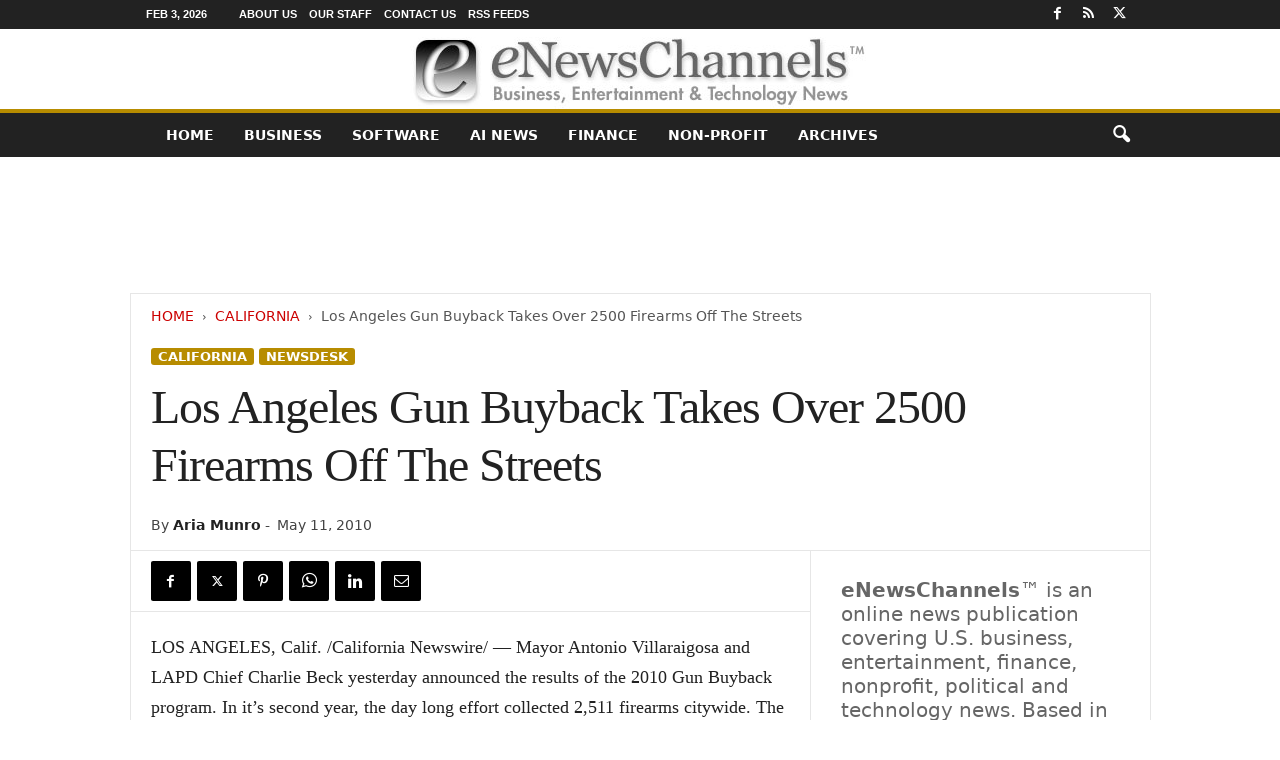

--- FILE ---
content_type: text/html; charset=UTF-8
request_url: https://enewschannels.com/los-angeles-gun-buyback-takes-over-2500-firearms-off-the-streets/
body_size: 22646
content:
<!doctype html > <!--[if IE 8]><html class="ie8" lang="en-US"> <![endif]--> <!--[if IE 9]><html class="ie9" lang="en-US"> <![endif]--> <!--[if gt IE 8]><!--><html lang="en-US"> <!--<![endif]--><head><title>Los Angeles Gun Buyback Takes Over 2500 Firearms Off The Streets | eNewsChannels News</title><meta charset="UTF-8"/><meta name="viewport" content="width=device-width, initial-scale=1.0"><link rel="pingback" href=""/><meta name='robots' content='index, follow, max-image-preview:large, max-snippet:-1, max-video-preview:-1'/><meta name="description" content="LOS ANGELES, Calif. /California Newswire/ &#8212; Mayor Antonio Villaraigosa and LAPD Chief Charlie Beck yesterday announced the results of the 2010 Gun Buyback program. In it&#8217;s second year, the day long effort collected 2,511 firearms ... :: News from eNewsChannels"/><link rel="canonical" href="https://enewschannels.com/los-angeles-gun-buyback-takes-over-2500-firearms-off-the-streets/"/><meta property="og:locale" content="en_US"/><meta property="og:type" content="article"/><meta property="og:title" content="Los Angeles Gun Buyback Takes Over 2500 Firearms Off The Streets"/><meta property="og:description" content="LOS ANGELES, Calif. /California Newswire/ &#8212; Mayor Antonio Villaraigosa and LAPD Chief Charlie Beck yesterday announced the results of the 2010 Gun Buyback program. In it&#8217;s second year, the day long effort collected 2,511 firearms ... :: News from eNewsChannels"/><meta property="og:url" content="https://enewschannels.com/los-angeles-gun-buyback-takes-over-2500-firearms-off-the-streets/"/><meta property="og:site_name" content="eNewsChannels"/><meta property="article:publisher" content="https://www.facebook.com/NeotropeNewsNetwork/"/><meta property="article:published_time" content="2010-05-11T17:49:51+00:00"/><meta property="og:image" content="http://californianewswire.com/?ak_action=api_record_view&id=7360&type=feed"/><meta name="author" content="Aria Munro"/><meta name="twitter:card" content="summary_large_image"/><meta name="twitter:creator" content="@eNewsChannels"/><meta name="twitter:site" content="@eNewsChannels"/> <script type="application/ld+json" class="yoast-schema-graph">{"@context":"https://schema.org","@graph":[{"@type":"Article","@id":"https://enewschannels.com/los-angeles-gun-buyback-takes-over-2500-firearms-off-the-streets/#article","isPartOf":{"@id":"https://enewschannels.com/los-angeles-gun-buyback-takes-over-2500-firearms-off-the-streets/"},"author":{"name":"Aria Munro","@id":"https://enewschannels.com/#/schema/person/328e7e60d9ce8274933145204a072fd2"},"headline":"Los Angeles Gun Buyback Takes Over 2500 Firearms Off The Streets","datePublished":"2010-05-11T17:49:51+00:00","mainEntityOfPage":{"@id":"https://enewschannels.com/los-angeles-gun-buyback-takes-over-2500-firearms-off-the-streets/"},"wordCount":537,"image":{"@id":"https://enewschannels.com/los-angeles-gun-buyback-takes-over-2500-firearms-off-the-streets/#primaryimage"},"thumbnailUrl":"http://californianewswire.com/?ak_action=api_record_view&id=7360&type=feed","keywords":["CA Legal and Law","California Government","California NEWS INDEX","City: Los Angeles","LAPD Chief Charlie Beck","LAPD gun buyback","Mayor Antonio Villaraigosa"],"articleSection":["California","Newsdesk"],"inLanguage":"en-US"},{"@type":"WebPage","@id":"https://enewschannels.com/los-angeles-gun-buyback-takes-over-2500-firearms-off-the-streets/","url":"https://enewschannels.com/los-angeles-gun-buyback-takes-over-2500-firearms-off-the-streets/","name":"Los Angeles Gun Buyback Takes Over 2500 Firearms Off The Streets | eNewsChannels News","isPartOf":{"@id":"https://enewschannels.com/#website"},"primaryImageOfPage":{"@id":"https://enewschannels.com/los-angeles-gun-buyback-takes-over-2500-firearms-off-the-streets/#primaryimage"},"image":{"@id":"https://enewschannels.com/los-angeles-gun-buyback-takes-over-2500-firearms-off-the-streets/#primaryimage"},"thumbnailUrl":"http://californianewswire.com/?ak_action=api_record_view&id=7360&type=feed","datePublished":"2010-05-11T17:49:51+00:00","author":{"@id":"https://enewschannels.com/#/schema/person/328e7e60d9ce8274933145204a072fd2"},"description":"LOS ANGELES, Calif. /California Newswire/ &#8212; Mayor Antonio Villaraigosa and LAPD Chief Charlie Beck yesterday announced the results of the 2010 Gun Buyback program. In it&#8217;s second year, the day long effort collected 2,511 firearms ... :: News from eNewsChannels","breadcrumb":{"@id":"https://enewschannels.com/los-angeles-gun-buyback-takes-over-2500-firearms-off-the-streets/#breadcrumb"},"inLanguage":"en-US","potentialAction":[{"@type":"ReadAction","target":["https://enewschannels.com/los-angeles-gun-buyback-takes-over-2500-firearms-off-the-streets/"]}]},{"@type":"ImageObject","inLanguage":"en-US","@id":"https://enewschannels.com/los-angeles-gun-buyback-takes-over-2500-firearms-off-the-streets/#primaryimage","url":"http://californianewswire.com/?ak_action=api_record_view&id=7360&type=feed","contentUrl":"http://californianewswire.com/?ak_action=api_record_view&id=7360&type=feed"},{"@type":"BreadcrumbList","@id":"https://enewschannels.com/los-angeles-gun-buyback-takes-over-2500-firearms-off-the-streets/#breadcrumb","itemListElement":[{"@type":"ListItem","position":1,"name":"Home","item":"https://enewschannels.com/"},{"@type":"ListItem","position":2,"name":"Los Angeles Gun Buyback Takes Over 2500 Firearms Off The Streets"}]},{"@type":"WebSite","@id":"https://enewschannels.com/#website","url":"https://enewschannels.com/","name":"eNewsChannels","description":"entertainment, tech and finance news","potentialAction":[{"@type":"SearchAction","target":{"@type":"EntryPoint","urlTemplate":"https://enewschannels.com/?s={search_term_string}"},"query-input":{"@type":"PropertyValueSpecification","valueRequired":true,"valueName":"search_term_string"}}],"inLanguage":"en-US"},{"@type":"Person","@id":"https://enewschannels.com/#/schema/person/328e7e60d9ce8274933145204a072fd2","name":"Aria Munro","image":{"@type":"ImageObject","inLanguage":"en-US","@id":"https://enewschannels.com/#/schema/person/image/","url":"https://secure.gravatar.com/avatar/ad516503a11cd5ca435acc9bb6523536?s=96","contentUrl":"https://secure.gravatar.com/avatar/ad516503a11cd5ca435acc9bb6523536?s=96","caption":"Aria Munro"},"url":"https://enewschannels.com/author/ariam/"}]}</script> <style id='wp-img-auto-sizes-contain-inline-css' type='text/css'>img:is([sizes=auto i],[sizes^="auto," i]){contain-intrinsic-size:3000px 1500px}</style><style id='classic-theme-styles-inline-css' type='text/css'>.wp-block-button__link{color:#fff;background-color:#32373c;border-radius:9999px;box-shadow:none;text-decoration:none;padding:calc(.667em + 2px) calc(1.333em + 2px);font-size:1.125em}.wp-block-file__button{background:#32373c;color:#fff;text-decoration:none}</style><link rel='stylesheet' id='td-theme-css' href='https://enewschannels.com/wp-content/cache/autoptimize/css/autoptimize_single_4f1764f117d7ea32a3a06114fbc72370.css' type='text/css' media='all'/><style id='td-theme-inline-css' type='text/css'>@media (max-width:767px){.td-header-desktop-wrap{display:none}}@media (min-width:767px){.td-header-mobile-wrap{display:none}}</style><link rel='stylesheet' id='td-legacy-framework-front-style-css' href='https://enewschannels.com/wp-content/cache/autoptimize/css/autoptimize_single_30823dc00d19970ff4cfa85051b3ec0f.css' type='text/css' media='all'/> <script defer type="text/javascript" src="https://enewschannels.com/wp-includes/js/jquery/jquery.min.js" id="jquery-core-js"></script> <script defer type="text/javascript" src="https://enewschannels.com/wp-includes/js/jquery/jquery-migrate.min.js" id="jquery-migrate-js"></script> <link rel="https://api.w.org/" href="https://enewschannels.com/wp-json/"/><link rel="alternate" title="JSON" type="application/json" href="https://enewschannels.com/wp-json/wp/v2/posts/11676"/><link rel='shortlink' href='https://enewschannels.com/?p=11676'/>  <script defer id="td-generated-header-js" src="[data-uri]"></script> <style>.td-header-border:before,.td-trending-now-title,.td_block_mega_menu .td_mega_menu_sub_cats .cur-sub-cat,.td-post-category:hover,.td-header-style-2 .td-header-sp-logo,.td-next-prev-wrap a:hover i,.page-nav .current,.widget_calendar tfoot a:hover,.td-footer-container .widget_search .wpb_button:hover,.td-scroll-up-visible,.dropcap,.td-category a,input[type=submit]:hover,.td-post-small-box a:hover,.td-404-sub-sub-title a:hover,.td-rating-bar-wrap div,.td_top_authors .td-active .td-author-post-count,.td_top_authors .td-active .td-author-comments-count,.td_smart_list_3 .td-sml3-top-controls i:hover,.td_smart_list_3 .td-sml3-bottom-controls i:hover,.td_wrapper_video_playlist .td_video_controls_playlist_wrapper,.td-read-more a:hover,.td-login-wrap .btn,.td_display_err,.td-header-style-6 .td-top-menu-full,#bbpress-forums button:hover,#bbpress-forums .bbp-pagination .current,.bbp_widget_login .button:hover,.header-search-wrap .td-drop-down-search .btn:hover,.td-post-text-content .more-link-wrap:hover a,#buddypress div.item-list-tabs ul li>a span,#buddypress div.item-list-tabs ul li>a:hover span,#buddypress input[type=submit]:hover,#buddypress a.button:hover span,#buddypress div.item-list-tabs ul li.selected a span,#buddypress div.item-list-tabs ul li.current a span,#buddypress input[type=submit]:focus,.td-grid-style-3 .td-big-grid-post .td-module-thumb a:last-child:before,.td-grid-style-4 .td-big-grid-post .td-module-thumb a:last-child:before,.td-grid-style-5 .td-big-grid-post .td-module-thumb:after,.td_category_template_2 .td-category-siblings .td-category a:hover,.td-weather-week:before,.td-weather-information:before,.td_3D_btn,.td_shadow_btn,.td_default_btn,.td_square_btn,.td_outlined_btn:hover{background-color:#b78c00}@media (max-width:767px){.td-category a.td-current-sub-category{background-color:#b78c00}}.woocommerce .onsale,.woocommerce .woocommerce a.button:hover,.woocommerce-page .woocommerce .button:hover,.single-product .product .summary .cart .button:hover,.woocommerce .woocommerce .product a.button:hover,.woocommerce .product a.button:hover,.woocommerce .product #respond input#submit:hover,.woocommerce .checkout input#place_order:hover,.woocommerce .woocommerce.widget .button:hover,.woocommerce .woocommerce-message .button:hover,.woocommerce .woocommerce-error .button:hover,.woocommerce .woocommerce-info .button:hover,.woocommerce.widget .ui-slider .ui-slider-handle,.vc_btn-black:hover,.wpb_btn-black:hover,.item-list-tabs .feed:hover a,.td-smart-list-button:hover{background-color:#b78c00}.td-header-sp-top-menu .top-header-menu>.current-menu-item>a,.td-header-sp-top-menu .top-header-menu>.current-menu-ancestor>a,.td-header-sp-top-menu .top-header-menu>.current-category-ancestor>a,.td-header-sp-top-menu .top-header-menu>li>a:hover,.td-header-sp-top-menu .top-header-menu>.sfHover>a,.top-header-menu ul .current-menu-item>a,.top-header-menu ul .current-menu-ancestor>a,.top-header-menu ul .current-category-ancestor>a,.top-header-menu ul li>a:hover,.top-header-menu ul .sfHover>a,.sf-menu ul .td-menu-item>a:hover,.sf-menu ul .sfHover>a,.sf-menu ul .current-menu-ancestor>a,.sf-menu ul .current-category-ancestor>a,.sf-menu ul .current-menu-item>a,.td_module_wrap:hover .entry-title a,.td_mod_mega_menu:hover .entry-title a,.footer-email-wrap a,.widget a:hover,.td-footer-container .widget_calendar #today,.td-category-pulldown-filter a.td-pulldown-category-filter-link:hover,.td-load-more-wrap a:hover,.td-post-next-prev-content a:hover,.td-author-name a:hover,.td-author-url a:hover,.td_mod_related_posts:hover .entry-title a,.td-search-query,.header-search-wrap .td-drop-down-search .result-msg a:hover,.td_top_authors .td-active .td-authors-name a,.post blockquote p,.td-post-content blockquote p,.page blockquote p,.comment-list cite a:hover,.comment-list cite:hover,.comment-list .comment-reply-link:hover,a,.white-menu #td-header-menu .sf-menu>li>a:hover,.white-menu #td-header-menu .sf-menu>.current-menu-ancestor>a,.white-menu #td-header-menu .sf-menu>.current-menu-item>a,.td_quote_on_blocks,#bbpress-forums .bbp-forum-freshness a:hover,#bbpress-forums .bbp-topic-freshness a:hover,#bbpress-forums .bbp-forums-list li a:hover,#bbpress-forums .bbp-forum-title:hover,#bbpress-forums .bbp-topic-permalink:hover,#bbpress-forums .bbp-topic-started-by a:hover,#bbpress-forums .bbp-topic-started-in a:hover,#bbpress-forums .bbp-body .super-sticky li.bbp-topic-title .bbp-topic-permalink,#bbpress-forums .bbp-body .sticky li.bbp-topic-title .bbp-topic-permalink,#bbpress-forums #subscription-toggle a:hover,#bbpress-forums #favorite-toggle a:hover,.woocommerce-account .woocommerce-MyAccount-navigation a:hover,.widget_display_replies .bbp-author-name,.widget_display_topics .bbp-author-name,.archive .widget_archive .current,.archive .widget_archive .current a,.td-subcategory-header .td-category-siblings .td-subcat-dropdown a.td-current-sub-category,.td-subcategory-header .td-category-siblings .td-subcat-dropdown a:hover,.td-pulldown-filter-display-option:hover,.td-pulldown-filter-display-option .td-pulldown-filter-link:hover,.td_normal_slide .td-wrapper-pulldown-filter .td-pulldown-filter-list a:hover,#buddypress ul.item-list li div.item-title a:hover,.td_block_13 .td-pulldown-filter-list a:hover,.td_smart_list_8 .td-smart-list-dropdown-wrap .td-smart-list-button:hover,.td_smart_list_8 .td-smart-list-dropdown-wrap .td-smart-list-button:hover i,.td-sub-footer-container a:hover,.td-instagram-user a,.td_outlined_btn,body .td_block_list_menu li.current-menu-item>a,body .td_block_list_menu li.current-menu-ancestor>a,body .td_block_list_menu li.current-category-ancestor>a{color:#b78c00}.td-mega-menu .wpb_content_element li a:hover,.td_login_tab_focus{color:#b78c00 !important}.td-next-prev-wrap a:hover i,.page-nav .current,.widget_tag_cloud a:hover,.post .td_quote_box,.page .td_quote_box,.td-login-panel-title,#bbpress-forums .bbp-pagination .current,.td_category_template_2 .td-category-siblings .td-category a:hover,.page-template-page-pagebuilder-latest .td-instagram-user,.td_outlined_btn{border-color:#b78c00}.td_wrapper_video_playlist .td_video_currently_playing:after,.item-list-tabs .feed:hover{border-color:#b78c00 !important}.post header .entry-title{font-family:Georgia,Times,"Times New Roman",serif}.td-post-template-default header .entry-title{font-family:Georgia,Times,"Times New Roman",serif;font-size:42px;font-weight:600}.td-post-content p,.td-post-content{font-family:Georgia,Times,"Times New Roman",serif;font-size:18px}</style> <script type="application/ld+json">{"@context":"https://schema.org","@type":"BreadcrumbList","itemListElement":[{"@type":"ListItem","position":1,"item":{"@type":"WebSite","@id":"https://enewschannels.com/","name":"Home"}},{"@type":"ListItem","position":2,"item":{"@type":"WebPage","@id":"https://enewschannels.com/california/","name":"California"}},{"@type":"ListItem","position":3,"item":{"@type":"WebPage","@id":"https://enewschannels.com/los-angeles-gun-buyback-takes-over-2500-firearms-off-the-streets/","name":"Los Angeles Gun Buyback Takes Over 2500 Firearms Off The Streets"}}]}</script> <style type="text/css" id="wp-custom-css">.entry-crumbs{margin-bottom:18px;font-size:14px;color:#555}.homeh1{font-size:20px;font-weight:700;text-align:center;border-bottom:1px #aaa solid;padding-bottom:24px}.td-post-content p a{text-decoration:underline!important}.entry-crumbs a:active{margin-bottom:18px;font-size:14px;color:#c00}.entry-crumbs a{margin-bottom:18px;font-size:14px;color:#c00;text-transform:uppercase}.td-tags{font-size:13px}.td-post-small-box{height:20px;line-height:24px;margin-bottom:5px}.td_module_mx2 .item-details{margin:0 20px 20px;display:block;min-height:60px}.meta-info{font-size:14px;color:#444;line-height:21px;margin-top:21px;margin-bottom:21px}.td-category{font-size:13px}.entry-category{height:20px;line-height:24px;margin-bottom:5px}@media(min-width:1021px){.td-footer-container,.td-sub-footer-container.td-container{width:100%}.td-footer-container.td-container .td-pb-row,.td-sub-footer-container .td-pb-row{width:1021px;margin-left:auto;margin-right:auto}}@media(min-width:768px) and (max-width:1021px){.td-footer-container,.td-footer-container.td-container .td-pb-row,.td-sub-footer-container .td-pb-row{width:756px;margin-left:auto;margin-right:auto}.td-footer-container,.td-sub-footer-container.td-container{width:100%}}h4{font-size:14px;padding-bottom:1px}.td_block_3 .td-module-thumb .entry-thumb{border-bottom:2px solid gray}.td_block_4 .td-module-thumb .entry-thumb{border-bottom:2px solid gray}.td-post-content ul li{padding-bottom:10px;line-height:1.5em}.buttonn3{background-color:#9e1b32;border:none;color:#fff;padding:4px 8px 6px;text-align:center;text-decoration:none;font-size:13px}.homeh1{font-family:serif;font-weight:500;line-height:1.2em;text-align:left;padding:0 20px 20px 10px}.td_block_9 .td-post-author-name{display:none}.neo-center{text-align:center}.neobutnn{padding:4px;border:1px solid #aaa;background-color:#eee;color:#ccc}.sidebarky{text-align:center;padding:10px;border:1px solid #aaa;border-top:2px solid #333;background-color:#fefefe}.crp_related .crp_title{font-size:17px;font-family:sans-serif;text-decoration:none}.td-page-title{text-align:center;font-size:40px !important}.td-category-description p{text-align:center;font-size:16px}</style><style id="tdw-css-placeholder"></style><style id='global-styles-inline-css' type='text/css'>:root{--wp--preset--aspect-ratio--square:1;--wp--preset--aspect-ratio--4-3:4/3;--wp--preset--aspect-ratio--3-4:3/4;--wp--preset--aspect-ratio--3-2:3/2;--wp--preset--aspect-ratio--2-3:2/3;--wp--preset--aspect-ratio--16-9:16/9;--wp--preset--aspect-ratio--9-16:9/16;--wp--preset--color--black:#000;--wp--preset--color--cyan-bluish-gray:#abb8c3;--wp--preset--color--white:#fff;--wp--preset--color--pale-pink:#f78da7;--wp--preset--color--vivid-red:#cf2e2e;--wp--preset--color--luminous-vivid-orange:#ff6900;--wp--preset--color--luminous-vivid-amber:#fcb900;--wp--preset--color--light-green-cyan:#7bdcb5;--wp--preset--color--vivid-green-cyan:#00d084;--wp--preset--color--pale-cyan-blue:#8ed1fc;--wp--preset--color--vivid-cyan-blue:#0693e3;--wp--preset--color--vivid-purple:#9b51e0;--wp--preset--gradient--vivid-cyan-blue-to-vivid-purple:linear-gradient(135deg,#0693e3 0%,#9b51e0 100%);--wp--preset--gradient--light-green-cyan-to-vivid-green-cyan:linear-gradient(135deg,#7adcb4 0%,#00d082 100%);--wp--preset--gradient--luminous-vivid-amber-to-luminous-vivid-orange:linear-gradient(135deg,#fcb900 0%,#ff6900 100%);--wp--preset--gradient--luminous-vivid-orange-to-vivid-red:linear-gradient(135deg,#ff6900 0%,#cf2e2e 100%);--wp--preset--gradient--very-light-gray-to-cyan-bluish-gray:linear-gradient(135deg,#eee 0%,#a9b8c3 100%);--wp--preset--gradient--cool-to-warm-spectrum:linear-gradient(135deg,#4aeadc 0%,#9778d1 20%,#cf2aba 40%,#ee2c82 60%,#fb6962 80%,#fef84c 100%);--wp--preset--gradient--blush-light-purple:linear-gradient(135deg,#ffceec 0%,#9896f0 100%);--wp--preset--gradient--blush-bordeaux:linear-gradient(135deg,#fecda5 0%,#fe2d2d 50%,#6b003e 100%);--wp--preset--gradient--luminous-dusk:linear-gradient(135deg,#ffcb70 0%,#c751c0 50%,#4158d0 100%);--wp--preset--gradient--pale-ocean:linear-gradient(135deg,#fff5cb 0%,#b6e3d4 50%,#33a7b5 100%);--wp--preset--gradient--electric-grass:linear-gradient(135deg,#caf880 0%,#71ce7e 100%);--wp--preset--gradient--midnight:linear-gradient(135deg,#020381 0%,#2874fc 100%);--wp--preset--font-size--small:10px;--wp--preset--font-size--medium:20px;--wp--preset--font-size--large:30px;--wp--preset--font-size--x-large:42px;--wp--preset--font-size--regular:14px;--wp--preset--font-size--larger:48px;--wp--preset--spacing--20:.44rem;--wp--preset--spacing--30:.67rem;--wp--preset--spacing--40:1rem;--wp--preset--spacing--50:1.5rem;--wp--preset--spacing--60:2.25rem;--wp--preset--spacing--70:3.38rem;--wp--preset--spacing--80:5.06rem;--wp--preset--shadow--natural:6px 6px 9px rgba(0,0,0,.2);--wp--preset--shadow--deep:12px 12px 50px rgba(0,0,0,.4);--wp--preset--shadow--sharp:6px 6px 0 rgba(0,0,0,.2);--wp--preset--shadow--outlined:6px 6px 0 -3px #fff , 6px 6px #000;--wp--preset--shadow--crisp:6px 6px 0 #000}:where(.is-layout-flex){gap:.5em}:where(.is-layout-grid){gap:.5em}body .is-layout-flex{display:flex}.is-layout-flex{flex-wrap:wrap;align-items:center}.is-layout-flex>:is(*,div){margin:0}body .is-layout-grid{display:grid}.is-layout-grid>:is(*,div){margin:0}:where(.wp-block-columns.is-layout-flex){gap:2em}:where(.wp-block-columns.is-layout-grid){gap:2em}:where(.wp-block-post-template.is-layout-flex){gap:1.25em}:where(.wp-block-post-template.is-layout-grid){gap:1.25em}.has-black-color{color:var(--wp--preset--color--black)!important}.has-cyan-bluish-gray-color{color:var(--wp--preset--color--cyan-bluish-gray)!important}.has-white-color{color:var(--wp--preset--color--white)!important}.has-pale-pink-color{color:var(--wp--preset--color--pale-pink)!important}.has-vivid-red-color{color:var(--wp--preset--color--vivid-red)!important}.has-luminous-vivid-orange-color{color:var(--wp--preset--color--luminous-vivid-orange)!important}.has-luminous-vivid-amber-color{color:var(--wp--preset--color--luminous-vivid-amber)!important}.has-light-green-cyan-color{color:var(--wp--preset--color--light-green-cyan)!important}.has-vivid-green-cyan-color{color:var(--wp--preset--color--vivid-green-cyan)!important}.has-pale-cyan-blue-color{color:var(--wp--preset--color--pale-cyan-blue)!important}.has-vivid-cyan-blue-color{color:var(--wp--preset--color--vivid-cyan-blue)!important}.has-vivid-purple-color{color:var(--wp--preset--color--vivid-purple)!important}.has-black-background-color{background-color:var(--wp--preset--color--black)!important}.has-cyan-bluish-gray-background-color{background-color:var(--wp--preset--color--cyan-bluish-gray)!important}.has-white-background-color{background-color:var(--wp--preset--color--white)!important}.has-pale-pink-background-color{background-color:var(--wp--preset--color--pale-pink)!important}.has-vivid-red-background-color{background-color:var(--wp--preset--color--vivid-red)!important}.has-luminous-vivid-orange-background-color{background-color:var(--wp--preset--color--luminous-vivid-orange)!important}.has-luminous-vivid-amber-background-color{background-color:var(--wp--preset--color--luminous-vivid-amber)!important}.has-light-green-cyan-background-color{background-color:var(--wp--preset--color--light-green-cyan)!important}.has-vivid-green-cyan-background-color{background-color:var(--wp--preset--color--vivid-green-cyan)!important}.has-pale-cyan-blue-background-color{background-color:var(--wp--preset--color--pale-cyan-blue)!important}.has-vivid-cyan-blue-background-color{background-color:var(--wp--preset--color--vivid-cyan-blue)!important}.has-vivid-purple-background-color{background-color:var(--wp--preset--color--vivid-purple)!important}.has-black-border-color{border-color:var(--wp--preset--color--black)!important}.has-cyan-bluish-gray-border-color{border-color:var(--wp--preset--color--cyan-bluish-gray)!important}.has-white-border-color{border-color:var(--wp--preset--color--white)!important}.has-pale-pink-border-color{border-color:var(--wp--preset--color--pale-pink)!important}.has-vivid-red-border-color{border-color:var(--wp--preset--color--vivid-red)!important}.has-luminous-vivid-orange-border-color{border-color:var(--wp--preset--color--luminous-vivid-orange)!important}.has-luminous-vivid-amber-border-color{border-color:var(--wp--preset--color--luminous-vivid-amber)!important}.has-light-green-cyan-border-color{border-color:var(--wp--preset--color--light-green-cyan)!important}.has-vivid-green-cyan-border-color{border-color:var(--wp--preset--color--vivid-green-cyan)!important}.has-pale-cyan-blue-border-color{border-color:var(--wp--preset--color--pale-cyan-blue)!important}.has-vivid-cyan-blue-border-color{border-color:var(--wp--preset--color--vivid-cyan-blue)!important}.has-vivid-purple-border-color{border-color:var(--wp--preset--color--vivid-purple)!important}.has-vivid-cyan-blue-to-vivid-purple-gradient-background{background:var(--wp--preset--gradient--vivid-cyan-blue-to-vivid-purple)!important}.has-light-green-cyan-to-vivid-green-cyan-gradient-background{background:var(--wp--preset--gradient--light-green-cyan-to-vivid-green-cyan)!important}.has-luminous-vivid-amber-to-luminous-vivid-orange-gradient-background{background:var(--wp--preset--gradient--luminous-vivid-amber-to-luminous-vivid-orange)!important}.has-luminous-vivid-orange-to-vivid-red-gradient-background{background:var(--wp--preset--gradient--luminous-vivid-orange-to-vivid-red)!important}.has-very-light-gray-to-cyan-bluish-gray-gradient-background{background:var(--wp--preset--gradient--very-light-gray-to-cyan-bluish-gray)!important}.has-cool-to-warm-spectrum-gradient-background{background:var(--wp--preset--gradient--cool-to-warm-spectrum)!important}.has-blush-light-purple-gradient-background{background:var(--wp--preset--gradient--blush-light-purple)!important}.has-blush-bordeaux-gradient-background{background:var(--wp--preset--gradient--blush-bordeaux)!important}.has-luminous-dusk-gradient-background{background:var(--wp--preset--gradient--luminous-dusk)!important}.has-pale-ocean-gradient-background{background:var(--wp--preset--gradient--pale-ocean)!important}.has-electric-grass-gradient-background{background:var(--wp--preset--gradient--electric-grass)!important}.has-midnight-gradient-background{background:var(--wp--preset--gradient--midnight)!important}.has-small-font-size{font-size:var(--wp--preset--font-size--small)!important}.has-medium-font-size{font-size:var(--wp--preset--font-size--medium)!important}.has-large-font-size{font-size:var(--wp--preset--font-size--large)!important}.has-x-large-font-size{font-size:var(--wp--preset--font-size--x-large)!important}</style></head><body class="wp-singular post-template-default single single-post postid-11676 single-format-standard wp-theme-Neotrope los-angeles-gun-buyback-takes-over-2500-firearms-off-the-streets global-block-template-1 single_template_2 a11y-enabled td-full-layout" itemscope="itemscope" itemtype="https://schema.org/WebPage"><div class="td-scroll-up  td-hide-scroll-up-on-mob" style="display:none;"><i class="td-icon-menu-up"></i></div><div class="td-menu-background"></div><div id="td-mobile-nav"><div class="td-mobile-container"><div class="td-menu-socials-wrap"><div class="td-menu-socials"> <span class="td-social-icon-wrap"> <a target="_blank" href="https://www.facebook.com/NeotropeNewsNetwork/" title="Facebook"> <i class="td-icon-font td-icon-facebook"></i> <span style="display: none">Facebook</span> </a> </span> <span class="td-social-icon-wrap"> <a target="_blank" href="https://enewschannels.com/feed/" title="RSS"> <i class="td-icon-font td-icon-rss"></i> <span style="display: none">RSS</span> </a> </span> <span class="td-social-icon-wrap"> <a target="_blank" href="https://twitter.com/eNewsChannels" title="Twitter"> <i class="td-icon-font td-icon-twitter"></i> <span style="display: none">Twitter</span> </a> </span></div><div class="td-mobile-close"> <span><i class="td-icon-close-mobile"></i></span></div></div><div class="td-mobile-content"><div class="menu-maintop-container"><ul id="menu-maintop" class="td-mobile-main-menu"><li id="menu-item-50651" class="menu-item menu-item-type-custom menu-item-object-custom menu-item-home menu-item-first menu-item-50651"><a href="http://enewschannels.com">Home</a></li><li id="menu-item-50643" class="menu-item menu-item-type-taxonomy menu-item-object-category menu-item-50643"><a href="https://enewschannels.com/business/">Business</a></li><li id="menu-item-50650" class="menu-item menu-item-type-taxonomy menu-item-object-category menu-item-50650"><a href="https://enewschannels.com/software/">Software</a></li><li id="menu-item-94257" class="menu-item menu-item-type-custom menu-item-object-custom menu-item-94257"><a href="https://enewschannels.com/artificial-intelligence/">AI News</a></li><li id="menu-item-50648" class="menu-item menu-item-type-taxonomy menu-item-object-category menu-item-50648"><a href="https://enewschannels.com/banking_and_finance/">Finance</a></li><li id="menu-item-50649" class="menu-item menu-item-type-taxonomy menu-item-object-category menu-item-50649"><a href="https://enewschannels.com/nonprofit/">Non-Profit</a></li><li id="menu-item-50652" class="menu-item menu-item-type-taxonomy menu-item-object-category menu-item-50652"><a href="https://enewschannels.com/articles/">ARCHIVES</a></li></ul></div></div></div></div><div class="td-search-background"></div><div class="td-search-wrap-mob"><div class="td-drop-down-search"><form method="get" class="td-search-form" action="https://enewschannels.com/"><div class="td-search-close"> <span><i class="td-icon-close-mobile"></i></span></div><div role="search" class="td-search-input"> <span>Search</span> <input id="td-header-search-mob" type="text" value="" name="s" autocomplete="off"/></div></form><div id="td-aj-search-mob"></div></div></div><div id="td-outer-wrap"><div class="td-outer-container"><div class="td-header-wrap td-header-style-8"><div class="td-top-menu-full"><div class="td-header-row td-header-top-menu td-make-full"><div class="td-top-bar-container top-bar-style-1"><div class="td-header-sp-top-menu"><div class="td_data_time"><div> Feb 3, 2026</div></div><div class="menu-top-container"><ul id="menu-topbarrd" class="top-header-menu"><li id="menu-item-50646" class="menu-item menu-item-type-post_type menu-item-object-page menu-item-first td-menu-item td-normal-menu menu-item-50646"><a href="https://enewschannels.com/about/">About Us</a></li><li id="menu-item-50647" class="menu-item menu-item-type-post_type menu-item-object-page td-menu-item td-normal-menu menu-item-50647"><a href="https://enewschannels.com/staff/">Our Staff</a></li><li id="menu-item-50656" class="menu-item menu-item-type-post_type menu-item-object-page td-menu-item td-normal-menu menu-item-50656"><a href="https://enewschannels.com/contact/">Contact Us</a></li><li id="menu-item-50655" class="menu-item menu-item-type-post_type menu-item-object-page td-menu-item td-normal-menu menu-item-50655"><a href="https://enewschannels.com/rss_channels/">RSS Feeds</a></li></ul></div></div><div class="td-header-sp-top-widget"> <span class="td-social-icon-wrap"> <a target="_blank" href="https://www.facebook.com/NeotropeNewsNetwork/" title="Facebook"> <i class="td-icon-font td-icon-facebook"></i> <span style="display: none">Facebook</span> </a> </span> <span class="td-social-icon-wrap"> <a target="_blank" href="https://enewschannels.com/feed/" title="RSS"> <i class="td-icon-font td-icon-rss"></i> <span style="display: none">RSS</span> </a> </span> <span class="td-social-icon-wrap"> <a target="_blank" href="https://twitter.com/eNewsChannels" title="Twitter"> <i class="td-icon-font td-icon-twitter"></i> <span style="display: none">Twitter</span> </a> </span></div></div></div></div><div class="td-header-row td-header-header"><div class="td-header-sp-logo"> <a class="td-main-logo" href="https://enewschannels.com/"> <img src="https://enewschannels.com/images/eNewsChannels_TM.jpg" alt="" width="" height=""/> <span class="td-visual-hidden">eNewsChannels</span> </a></div></div><div class="td-header-menu-wrap"><div class="td-header-row td-header-border td-header-main-menu"><div class="td-make-full"><div id="td-header-menu" role="navigation"><div id="td-top-mobile-toggle"><span><i class="td-icon-font td-icon-mobile"></i></span></div><div class="td-main-menu-logo td-logo-in-header"> <a class="td-main-logo" href="https://enewschannels.com/"> <img src="https://enewschannels.com/images/eNewsChannels_TM.jpg" alt="" width="" height=""/> </a></div><div class="menu-maintop-container"><ul id="menu-maintop-1" class="sf-menu"><li class="menu-item menu-item-type-custom menu-item-object-custom menu-item-home menu-item-first td-menu-item td-normal-menu menu-item-50651"><a href="http://enewschannels.com">Home</a></li><li class="menu-item menu-item-type-taxonomy menu-item-object-category td-menu-item td-normal-menu menu-item-50643"><a href="https://enewschannels.com/business/">Business</a></li><li class="menu-item menu-item-type-taxonomy menu-item-object-category td-menu-item td-normal-menu menu-item-50650"><a href="https://enewschannels.com/software/">Software</a></li><li class="menu-item menu-item-type-custom menu-item-object-custom td-menu-item td-normal-menu menu-item-94257"><a href="https://enewschannels.com/artificial-intelligence/">AI News</a></li><li class="menu-item menu-item-type-taxonomy menu-item-object-category td-menu-item td-normal-menu menu-item-50648"><a href="https://enewschannels.com/banking_and_finance/">Finance</a></li><li class="menu-item menu-item-type-taxonomy menu-item-object-category td-menu-item td-normal-menu menu-item-50649"><a href="https://enewschannels.com/nonprofit/">Non-Profit</a></li><li class="menu-item menu-item-type-taxonomy menu-item-object-category td-menu-item td-normal-menu menu-item-50652"><a href="https://enewschannels.com/articles/">ARCHIVES</a></li></ul></div></div><div class="td-search-wrapper"><div id="td-top-search"><div class="header-search-wrap"><div class="dropdown header-search"> <a id="td-header-search-button" href="#" role="button" aria-label="search icon" class="dropdown-toggle " data-toggle="dropdown"><i class="td-icon-search"></i></a> <span id="td-header-search-button-mob" class="dropdown-toggle " data-toggle="dropdown"><i class="td-icon-search"></i></span></div></div></div></div><div class="header-search-wrap"><div class="dropdown header-search"><div class="td-drop-down-search"><form method="get" class="td-search-form" action="https://enewschannels.com/"><div role="search" class="td-head-form-search-wrap"> <input class="needsclick" id="td-header-search" type="text" value="" name="s" autocomplete="off"/><input class="wpb_button wpb_btn-inverse btn" type="submit" id="td-header-search-top" value="Search"/></div></form><div id="td-aj-search"></div></div></div></div></div></div></div><div class="td-header-container"><div class="td-header-row"><div class="td-header-sp-rec"><div class="td-header-ad-wrap  td-ad-m td-ad-tp td-ad-p">  <script async src="//pagead2.googlesyndication.com/pagead/js/adsbygoogle.js"></script><div class="td-g-rec td-g-rec-id-header tdi_1 td_block_template_1"> <script type="text/javascript">var td_screen_width=document.body.clientWidth;window.addEventListener("load",function(){var placeAdEl=document.getElementById("td-ad-placeholder");if(null!==placeAdEl&&td_screen_width>=1024){var adEl=document.createElement("ins");placeAdEl.replaceWith(adEl);adEl.setAttribute("class","adsbygoogle");adEl.setAttribute("style","display:inline-block;width:728px;height:90px");adEl.setAttribute("data-ad-client","");adEl.setAttribute("data-ad-slot","");(adsbygoogle=window.adsbygoogle||[]).push({});}});window.addEventListener("load",function(){var placeAdEl=document.getElementById("td-ad-placeholder");if(null!==placeAdEl&&td_screen_width>=768&&td_screen_width<1024){var adEl=document.createElement("ins");placeAdEl.replaceWith(adEl);adEl.setAttribute("class","adsbygoogle");adEl.setAttribute("style","display:inline-block;width:468px;height:60px");adEl.setAttribute("data-ad-client","");adEl.setAttribute("data-ad-slot","");(adsbygoogle=window.adsbygoogle||[]).push({});}});window.addEventListener("load",function(){var placeAdEl=document.getElementById("td-ad-placeholder");if(null!==placeAdEl&&td_screen_width<768){var adEl=document.createElement("ins");placeAdEl.replaceWith(adEl);adEl.setAttribute("class","adsbygoogle");adEl.setAttribute("style","display:inline-block;width:320px;height:50px");adEl.setAttribute("data-ad-client","");adEl.setAttribute("data-ad-slot","");(adsbygoogle=window.adsbygoogle||[]).push({});}});</script> <noscript id="td-ad-placeholder"></noscript></div></div></div></div></div></div><div class="td-container td-post-template-2"><div class="td-container-border"><article id="post-11676" class="post-11676 post type-post status-publish format-standard hentry category-california category-newsdesk tag-ca-legal-and-law tag-california-government tag-california-news-index tag-city-los-angeles tag-lapd-chief-charlie-beck tag-lapd-gun-buyback tag-mayor-antonio-villaraigosa" itemscope itemtype="https://schema.org/Article"><div class="td-pb-row"><div class="td-pb-span12"><div class="td-post-header td-pb-padding-side"><div class="entry-crumbs"><span><a title="" class="entry-crumb" href="https://enewschannels.com/">Home</a></span> <i class="td-icon-right td-bread-sep"></i> <span><a title="View all posts in California" class="entry-crumb" href="https://enewschannels.com/california/">California</a></span> <i class="td-icon-right td-bread-sep td-bred-no-url-last"></i> <span class="td-bred-no-url-last">Los Angeles Gun Buyback Takes Over 2500 Firearms Off The Streets</span></div><header><ul class="td-category"><li class="entry-category"><a href="https://enewschannels.com/california/">California</a></li><li class="entry-category"><a href="https://enewschannels.com/newsdesk/">Newsdesk</a></li></ul><h1 class="entry-title">Los Angeles Gun Buyback Takes Over 2500 Firearms Off The Streets</h1><div class="meta-info"><div class="td-post-author-name"><div class="td-author-by">By</div> <a href="https://enewschannels.com/author/ariam/">Aria Munro</a><div class="td-author-line"> -</div></div> <span class="td-post-date"><time class="entry-date updated td-module-date" datetime="2010-05-11T13:49:51-04:00">May 11, 2010</time></span></div></header></div></div></div><div class="td-pb-row"><div class="td-pb-span8 td-main-content" role="main"><div class="td-ss-main-content"><div class="td-post-sharing-top td-pb-padding-side"><div id="td_social_sharing_article_top" class="td-post-sharing td-ps-dark-bg td-ps-notext td-post-sharing-style14 "><div class="td-post-sharing-visible"><a class="td-social-sharing-button td-social-sharing-button-js td-social-network td-social-facebook" href="https://www.facebook.com/sharer.php?u=https%3A%2F%2Fenewschannels.com%2Flos-angeles-gun-buyback-takes-over-2500-firearms-off-the-streets%2F" title="Facebook"><div class="td-social-but-icon"><i class="td-icon-facebook"></i></div><div class="td-social-but-text">Facebook</div></a><a class="td-social-sharing-button td-social-sharing-button-js td-social-network td-social-twitter" href="https://twitter.com/intent/tweet?text=Los+Angeles+Gun+Buyback+Takes+Over+2500+Firearms+Off+The+Streets&url=https%3A%2F%2Fenewschannels.com%2Flos-angeles-gun-buyback-takes-over-2500-firearms-off-the-streets%2F&via=eNewsChannels" title="Twitter"><div class="td-social-but-icon"><i class="td-icon-twitter"></i></div><div class="td-social-but-text">Twitter</div></a><a class="td-social-sharing-button td-social-sharing-button-js td-social-network td-social-pinterest" href="https://pinterest.com/pin/create/button/?url=https://enewschannels.com/los-angeles-gun-buyback-takes-over-2500-firearms-off-the-streets/&amp;media=&description=Los+Angeles+Gun+Buyback+Takes+Over+2500+Firearms+Off+The+Streets" title="Pinterest"><div class="td-social-but-icon"><i class="td-icon-pinterest"></i></div><div class="td-social-but-text">Pinterest</div></a><a class="td-social-sharing-button td-social-sharing-button-js td-social-network td-social-whatsapp" href="https://api.whatsapp.com/send?text=Los+Angeles+Gun+Buyback+Takes+Over+2500+Firearms+Off+The+Streets %0A%0A https://enewschannels.com/los-angeles-gun-buyback-takes-over-2500-firearms-off-the-streets/" title="WhatsApp"><div class="td-social-but-icon"><i class="td-icon-whatsapp"></i></div><div class="td-social-but-text">WhatsApp</div></a><a class="td-social-sharing-button td-social-sharing-button-js td-social-network td-social-linkedin" href="https://www.linkedin.com/shareArticle?mini=true&url=https://enewschannels.com/los-angeles-gun-buyback-takes-over-2500-firearms-off-the-streets/&title=Los+Angeles+Gun+Buyback+Takes+Over+2500+Firearms+Off+The+Streets" title="Linkedin"><div class="td-social-but-icon"><i class="td-icon-linkedin"></i></div><div class="td-social-but-text">Linkedin</div></a><a class="td-social-sharing-button td-social-sharing-button-js td-social-network td-social-mail" href="mailto:?subject=Los Angeles Gun Buyback Takes Over 2500 Firearms Off The Streets&body=https://enewschannels.com/los-angeles-gun-buyback-takes-over-2500-firearms-off-the-streets/" title="Email"><div class="td-social-but-icon"><i class="td-icon-mail"></i></div><div class="td-social-but-text">Email</div></a></div><div class="td-social-sharing-hidden"><ul class="td-pulldown-filter-list"></ul><a class="td-social-sharing-button td-social-handler td-social-expand-tabs" href="#" data-block-uid="td_social_sharing_article_top" title="More"><div class="td-social-but-icon"><i class="td-icon-plus td-social-expand-tabs-icon"></i></div> </a></div></div></div><div class="td-post-content td-pb-padding-side"><p>LOS ANGELES, Calif. /California Newswire/ &#8212; Mayor Antonio Villaraigosa and LAPD Chief Charlie Beck yesterday announced the results of the 2010 Gun Buyback program. In it&#8217;s second year, the day long effort collected 2,511 firearms citywide. The program retrieved weapons in exchange for gift certificates at five locations citywide, in an effort aimed at reducing levels of gun violence in our neighborhoods.</p><p>&#8220;I would like to thank all the Angelenos who joined us over the weekend to take us one step closer to securing a safer City for every family,&#8221; Mayor Villaraigosa said.</p><p>&#8220;By helping us get 2500 dangerous weapons off the streets, this year&#8217;s successful turn-out shows that the gifts-for-guns method has been tested and it works.&#8221;</p><p>An initiative of the Mayor&#8217;s Gang Reduction and Youth Development Office, the 2010 Gun Buyback rewarded the voluntary surrender of firearms, while engaging the community towards a common goal of reducing gun violence. The gun buyback initiative included a grassroots outreach campaign-that worked with gang prevention and intervention agencies, community and religious leaders and the LAPD. The comprehensive outreach effort served not only to implore participation in neighborhoods suffering from high levels of gun violence, but also to educate our communities about the risks and dangers of gun and gang violence.</p><p>In addition, 100,000 full color flyers and 5000 posters were distributed throughout the City. The interior of the City fleet of DASH buses also contained information on the Gun Buyback program.</p><p>At a news conference outside the Police Administration building, the LAPD displayed over 2500 firearms that were surrendered at the daylong gun buyback event.</p><p>“The guns displayed today will never be stolen or used in a robbery, assault, or murder; the scope of that success can never be fully measured,” Chief of Police Charles Beck said. “We owe a special thanks to Ralph’s and our media sponsor KCBS 2/ KCAL 9.”</p><p>The Gun Buyback Program exchanged gift cards for weapons, awarding a total of $197,400 to participants. In its second year, the Gun Buyback Program took over 800 more firearms off the street this year compared to the previous year&#8217;s effort. In its first year in 2009, the Gun Buyback Program collected almost 1700 firearms from across the City in one day. In turn, participants were rewarded 1,302 gift cards that cumulatively amounted to $130,200.</p><p>In exchange for the firearm the individual received a gift card to Ralphs or received a VISA pre-paid card. The cost per firearm depended on its type, up to $200 for assault weapons as specified in the State of California and up to $100 for handguns, rifles and shotguns. The LAPD Gun Unit was on site to determine the type of classification of the firearm surrendered.</p><p>Individuals may still surrender guns to any Los Angeles Police Department Community Police Station.  When bringing a firearm to a police station, the individual should leave the unloaded gun(s) in a locked container or stored in a vehicle trunk. Assistance will be provided after discussing the intent to surrender a weapon with an officer at the police station desk.  Until another Gun Buyback event is scheduled, no gift cards will be exchanged.  Please visit the LAPD website at <a href="http://www.lapdonline.org" title="http://www.lapdonline.org">www.lapdonline.org</a> to find the nearest community police station.</p><p><img decoding="async" src="http://californianewswire.com/?ak_action=api_record_view&#038;id=7360&#038;type=feed" alt=""/></p><div id="crp_related"></div></div><footer><div class="td-post-source-tags td-pb-padding-side"><ul class="td-tags td-post-small-box clearfix"><li><span>TAGS</span></li><li><a href="https://enewschannels.com/topic/ca-legal-and-law/">CA Legal and Law</a></li><li><a href="https://enewschannels.com/topic/california-government/">California Government</a></li><li><a href="https://enewschannels.com/topic/california-news-index/">California NEWS INDEX</a></li><li><a href="https://enewschannels.com/topic/city-los-angeles/">City: Los Angeles</a></li><li><a href="https://enewschannels.com/topic/lapd-chief-charlie-beck/">LAPD Chief Charlie Beck</a></li><li><a href="https://enewschannels.com/topic/lapd-gun-buyback/">LAPD gun buyback</a></li><li><a href="https://enewschannels.com/topic/mayor-antonio-villaraigosa/">Mayor Antonio Villaraigosa</a></li></ul> <strong>&nbsp; Views: 2,288 views </strong></div><div class="td-post-sharing-bottom td-pb-padding-side"><div id="td_social_sharing_article_bottom" class="td-post-sharing td-ps-dark-bg td-ps-notext td-post-sharing-style14 "><div class="td-post-sharing-visible"><div class="td-social-sharing-button td-social-sharing-button-js td-social-handler td-social-share-text"><div class="td-social-but-icon"><i class="td-icon-share"></i></div><div class="td-social-but-text">Share</div></div><a class="td-social-sharing-button td-social-sharing-button-js td-social-network td-social-facebook" href="https://www.facebook.com/sharer.php?u=https%3A%2F%2Fenewschannels.com%2Flos-angeles-gun-buyback-takes-over-2500-firearms-off-the-streets%2F" title="Facebook"><div class="td-social-but-icon"><i class="td-icon-facebook"></i></div><div class="td-social-but-text">Facebook</div></a><a class="td-social-sharing-button td-social-sharing-button-js td-social-network td-social-twitter" href="https://twitter.com/intent/tweet?text=Los+Angeles+Gun+Buyback+Takes+Over+2500+Firearms+Off+The+Streets&url=https%3A%2F%2Fenewschannels.com%2Flos-angeles-gun-buyback-takes-over-2500-firearms-off-the-streets%2F&via=eNewsChannels" title="Twitter"><div class="td-social-but-icon"><i class="td-icon-twitter"></i></div><div class="td-social-but-text">Twitter</div></a><a class="td-social-sharing-button td-social-sharing-button-js td-social-network td-social-pinterest" href="https://pinterest.com/pin/create/button/?url=https://enewschannels.com/los-angeles-gun-buyback-takes-over-2500-firearms-off-the-streets/&amp;media=&description=Los+Angeles+Gun+Buyback+Takes+Over+2500+Firearms+Off+The+Streets" title="Pinterest"><div class="td-social-but-icon"><i class="td-icon-pinterest"></i></div><div class="td-social-but-text">Pinterest</div></a><a class="td-social-sharing-button td-social-sharing-button-js td-social-network td-social-whatsapp" href="https://api.whatsapp.com/send?text=Los+Angeles+Gun+Buyback+Takes+Over+2500+Firearms+Off+The+Streets %0A%0A https://enewschannels.com/los-angeles-gun-buyback-takes-over-2500-firearms-off-the-streets/" title="WhatsApp"><div class="td-social-but-icon"><i class="td-icon-whatsapp"></i></div><div class="td-social-but-text">WhatsApp</div></a><a class="td-social-sharing-button td-social-sharing-button-js td-social-network td-social-linkedin" href="https://www.linkedin.com/shareArticle?mini=true&url=https://enewschannels.com/los-angeles-gun-buyback-takes-over-2500-firearms-off-the-streets/&title=Los+Angeles+Gun+Buyback+Takes+Over+2500+Firearms+Off+The+Streets" title="Linkedin"><div class="td-social-but-icon"><i class="td-icon-linkedin"></i></div><div class="td-social-but-text">Linkedin</div></a><a class="td-social-sharing-button td-social-sharing-button-js td-social-network td-social-mail" href="mailto:?subject=Los Angeles Gun Buyback Takes Over 2500 Firearms Off The Streets&body=https://enewschannels.com/los-angeles-gun-buyback-takes-over-2500-firearms-off-the-streets/" title="Email"><div class="td-social-but-icon"><i class="td-icon-mail"></i></div><div class="td-social-but-text">Email</div></a></div><div class="td-social-sharing-hidden"><ul class="td-pulldown-filter-list"></ul><a class="td-social-sharing-button td-social-handler td-social-expand-tabs" href="#" data-block-uid="td_social_sharing_article_bottom" title="More"><div class="td-social-but-icon"><i class="td-icon-plus td-social-expand-tabs-icon"></i></div> </a></div></div></div><div class="author-box-wrap"><a href="https://enewschannels.com/author/ariam/" aria-label="author-photo"><img alt='Aria Munro' src='https://secure.gravatar.com/avatar/ad516503a11cd5ca435acc9bb6523536?s=96' srcset='https://secure.gravatar.com/avatar/ad516503a11cd5ca435acc9bb6523536?s=192 2x' class='avatar avatar-96 photo' height='96' width='96' decoding='async'/></a><div class="desc"><div class="td-author-name vcard author"><span class="fn"><a href="https://enewschannels.com/author/ariam/">Aria Munro</a></span></div><div class="td-author-description"></div><div class="td-author-social"></div><div class="clearfix"></div></div></div> <span class="td-page-meta" itemprop="author" itemscope itemtype="https://schema.org/Person"><meta itemprop="name" content="Aria Munro"><meta itemprop="url" content="https://enewschannels.com/author/ariam/"></span><meta itemprop="datePublished" content="2010-05-11T13:49:51-04:00"><meta itemprop="dateModified" content="2010-05-11T13:49:51-04:00"><meta itemscope itemprop="mainEntityOfPage" itemType="https://schema.org/WebPage" itemid="https://enewschannels.com/los-angeles-gun-buyback-takes-over-2500-firearms-off-the-streets/"/><span class="td-page-meta" itemprop="publisher" itemscope itemtype="https://schema.org/Organization"><span class="td-page-meta" itemprop="logo" itemscope itemtype="https://schema.org/ImageObject"><meta itemprop="url" content="https://enewschannels.com/images/eNewsChannels_TM.jpg"></span><meta itemprop="name" content="eNewsChannels"></span><meta itemprop="headline " content="Los Angeles Gun Buyback Takes Over 2500 Firearms Off The Streets"><span class="td-page-meta" itemprop="image" itemscope itemtype="https://schema.org/ImageObject"><meta itemprop="url" content="https://enewschannels.com/wp-content/themes/Neotrope/images/no-thumb/td_meta_replacement.png"><meta itemprop="width" content="1068"><meta itemprop="height" content="580"></span></footer></div></div><div class="td-pb-span4 td-main-sidebar td-pb-border-top" role="complementary"><div class="td-ss-main-sidebar"><aside class="widget_text td_block_template_1 widget widget_custom_html"><div class="textwidget custom-html-widget"><h3 class="homeh1L"><strong>eNewsChannels</strong>™  is an online news publication covering U.S. business, entertainment, finance, nonprofit, political and technology news. Based in California, USA. No AI is used to create content for this site.</h3><hr/></div></aside><aside class="td_block_template_1 widget widget_categories"><h4 class="block-title"><span>EXPLORE TOPICS</span></h4><form action="https://enewschannels.com" method="get"><label class="screen-reader-text" for="cat">EXPLORE TOPICS</label><select name='cat' id='cat' class='postform'><option value='-1'>Select Category</option><option class="level-0" value="3">Advertising</option><option class="level-0" value="4">African American Interest</option><option class="level-0" value="5">Agriculture</option><option class="level-0" value="6">Alliances</option><option class="level-0" value="7">Apple, iPhone and iPod</option><option class="level-0" value="8">Archaeology</option><option class="level-0" value="9">Architecture</option><option class="level-0" value="10">Armed Forces</option><option class="level-0" value="11">ARTICLES and Columns</option><option class="level-1" value="82">&nbsp;&nbsp;&nbsp;INTERVIEWS</option><option class="level-0" value="31966">Artificial Intelligence</option><option class="level-0" value="12">Arts and Entertainment</option><option class="level-0" value="13">Associations</option><option class="level-0" value="14">Astronomy and Space</option><option class="level-0" value="15">Auctions</option><option class="level-0" value="16">Auto and Motorsports</option><option class="level-0" value="17">Aviation</option><option class="level-0" value="18">Awards</option><option class="level-0" value="19">Baby Boomers</option><option class="level-0" value="20">Banking and Finance</option><option class="level-0" value="21">Beauty Pageants</option><option class="level-0" value="22">Beauty Products</option><option class="level-0" value="23">Biotech and Biometric</option><option class="level-0" value="24">Boating and Marine</option><option class="level-0" value="25">Books</option><option class="level-0" value="26">Business</option><option class="level-0" value="27">California</option><option class="level-0" value="28">Celebrity</option><option class="level-0" value="29">Chemical Industry</option><option class="level-0" value="30">Clothing and Fashion</option><option class="level-0" value="31">Collectibles</option><option class="level-0" value="32">Computing</option><option class="level-0" value="33">Construction</option><option class="level-0" value="34">Consulting</option><option class="level-0" value="35">Contests</option><option class="level-0" value="36">Corporate Social Responsibility</option><option class="level-0" value="37">Datacom</option><option class="level-0" value="38">Defense</option><option class="level-0" value="39">Digital Imaging</option><option class="level-0" value="41">Economic Development</option><option class="level-0" value="42">Education</option><option class="level-0" value="43">Electronics</option><option class="level-0" value="44">Employment</option><option class="level-0" value="45">Energy and Oil</option><option class="level-0" value="46">Entertainment</option><option class="level-0" value="47">Environmental</option><option class="level-0" value="48">Equestrian</option><option class="level-0" value="49">Events</option><option class="level-0" value="50">Family and Parenting</option><option class="level-0" value="2">Featured</option><option class="level-0" value="53">Films and Film Making</option><option class="level-0" value="54">Fine Arts</option><option class="level-0" value="55">Fitness</option><option class="level-0" value="56">Food and Beverage</option><option class="level-0" value="57">Foodservice and Restaurants</option><option class="level-0" value="58">Franchise Industry</option><option class="level-0" value="59">Funeral and Cemetary</option><option class="level-0" value="60">Furniture</option><option class="level-0" value="61">Gay and Lesbian Interest</option><option class="level-0" value="62">General Editorial</option><option class="level-0" value="63">Global Aid</option><option class="level-0" value="64">Golf</option><option class="level-0" value="65">Government</option><option class="level-0" value="66">GPS Solutions</option><option class="level-0" value="67">Graphic and Web Design</option><option class="level-0" value="68">Green Products</option><option class="level-0" value="69">Healthcare</option><option class="level-0" value="70">History</option><option class="level-0" value="71">Holidays</option><option class="level-0" value="72">Holistic</option><option class="level-0" value="73">Home and Garden</option><option class="level-0" value="74">Hospitals</option><option class="level-0" value="75">Hotel and Hospitality</option><option class="level-0" value="76">Hunting and Fishing</option><option class="level-0" value="77">Information Technology</option><option class="level-0" value="78">Insurance</option><option class="level-0" value="79">Interior Design</option><option class="level-0" value="80">Internet</option><option class="level-0" value="81">Internet Culture</option><option class="level-0" value="83">Investment Services</option><option class="level-0" value="84">Jewelry</option><option class="level-0" value="85">Jewish Interest</option><option class="level-0" value="86">Latino Interest</option><option class="level-0" value="87">Legal and Law</option><option class="level-0" value="88">Linux</option><option class="level-0" value="89">Made in the USA</option><option class="level-0" value="90">Manufacturing</option><option class="level-0" value="91">Medical</option><option class="level-0" value="92">Medical Devices</option><option class="level-0" value="93">Men&#8217;s Interest</option><option class="level-0" value="94">Mergers and Acquisitions</option><option class="level-0" value="95">Mining and Metals</option><option class="level-0" value="96">Music</option><option class="level-0" value="97">National News</option><option class="level-0" value="98">News: Mobile Computing</option><option class="level-0" value="99">News: Motorcycles</option><option class="level-0" value="100">News: Multimedia</option><option class="level-0" value="101">News: Museums and Galleries</option><option class="level-0" value="102">News: Nanotech</option><option class="level-0" value="103">News: Native American Interest</option><option class="level-0" value="104">News: Neurotechnology</option><option class="level-0" value="105">News: Non-Profit Organization</option><option class="level-0" value="106">News: Opinion</option><option class="level-0" value="107">News: Outsourcing</option><option class="level-0" value="108">News: Patent and Trademark</option><option class="level-0" value="109">News: Pets</option><option class="level-0" value="110">News: Pharma</option><option class="level-0" value="111">News: Photography</option><option class="level-0" value="112">News: Plastics</option><option class="level-0" value="113">News: Podcasts</option><option class="level-0" value="114">News: Police, Fire and Rescue</option><option class="level-0" value="115">News: Politics</option><option class="level-0" value="116">News: Pop Culture</option><option class="level-0" value="117">News: Printing and Publishing</option><option class="level-0" value="118">News: Product Launches</option><option class="level-0" value="119">News: Public Companies</option><option class="level-0" value="120">News: Public Relations</option><option class="level-0" value="121">News: Publishing</option><option class="level-0" value="122">News: Radio</option><option class="level-0" value="123">News: Real Estate</option><option class="level-0" value="124">News: Recording Industry</option><option class="level-0" value="125">News: Recycling</option><option class="level-0" value="126">News: Religion</option><option class="level-0" value="127">News: Reports and Studies</option><option class="level-0" value="128">News: Robotics</option><option class="level-0" value="129">News: Safety and Security</option><option class="level-0" value="130">News: Sciences</option><option class="level-0" value="131">News: Seniors</option><option class="level-0" value="132">News: Sexual Health</option><option class="level-0" value="133">News: Social Networks</option><option class="level-0" value="134">News: Solar Power</option><option class="level-0" value="135">News: Sporting Goods</option><option class="level-0" value="136">News: Sports</option><option class="level-0" value="137">News: Taxes and Accounting</option><option class="level-0" value="138">News: Telecom and VoIP</option><option class="level-0" value="139">News: Television and Video</option><option class="level-0" value="140">News: Tools and Test Equipment</option><option class="level-0" value="141">News: Toys and Games</option><option class="level-0" value="142">News: Travel</option><option class="level-0" value="143">News: Video and DVD</option><option class="level-0" value="144">News: Video Games</option><option class="level-0" value="145">News: Waste Management</option><option class="level-0" value="146">News: Web Hosting</option><option class="level-0" value="147">News: Websites</option><option class="level-0" value="148">News: Women&#8217;s Interest</option><option class="level-0" value="149">News: Wood and Lumber</option><option class="level-0" value="150">Newsdesk</option><option class="level-0" value="151">Retail</option><option class="level-0" value="152">REVIEWS: Books</option><option class="level-0" value="153">REVIEWS: Films and Video</option><option class="level-0" value="154">REVIEWS: Music and Gear</option><option class="level-0" value="155">Software</option><option class="level-0" value="156">State Government</option><option class="level-0" value="157">State: Alabama</option><option class="level-0" value="158">State: Alaska</option><option class="level-0" value="159">State: Arizona</option><option class="level-0" value="160">State: Arkansas</option><option class="level-0" value="161">State: California</option><option class="level-0" value="162">State: Colorado</option><option class="level-0" value="163">State: Connecticut</option><option class="level-0" value="164">State: Delaware</option><option class="level-0" value="165">State: District of Columbia</option><option class="level-0" value="166">State: Florida</option><option class="level-0" value="167">State: Georgia</option><option class="level-0" value="168">State: Hawaii</option><option class="level-0" value="169">State: Idaho</option><option class="level-0" value="170">State: Illinois</option><option class="level-0" value="171">State: Indiana</option><option class="level-0" value="172">State: Iowa</option><option class="level-0" value="173">State: Kansas</option><option class="level-0" value="174">State: Kentucky</option><option class="level-0" value="175">State: Louisiana</option><option class="level-0" value="176">State: Maine</option><option class="level-0" value="177">State: Maryland</option><option class="level-0" value="178">State: Massachusetts</option><option class="level-0" value="179">State: Michigan</option><option class="level-0" value="180">State: Minnesota</option><option class="level-0" value="181">State: Mississippi</option><option class="level-0" value="182">State: Missouri</option><option class="level-0" value="183">State: Montana</option><option class="level-0" value="184">State: Nebraska</option><option class="level-0" value="185">State: Nevada</option><option class="level-0" value="186">State: New Hampshire</option><option class="level-0" value="187">State: New Jersey</option><option class="level-0" value="188">State: New Mexico</option><option class="level-0" value="189">State: New York</option><option class="level-0" value="190">State: North Carolina</option><option class="level-0" value="191">State: North Dakota</option><option class="level-0" value="192">State: Ohio</option><option class="level-0" value="193">State: Oklahoma</option><option class="level-0" value="194">State: Oregon</option><option class="level-0" value="195">State: Pennsylvania</option><option class="level-0" value="196">State: Puerto Rico</option><option class="level-0" value="197">State: Rhode Island</option><option class="level-0" value="198">State: South Carolina</option><option class="level-0" value="199">State: South Dakota</option><option class="level-0" value="200">State: Tennessee</option><option class="level-0" value="201">State: Texas</option><option class="level-0" value="202">State: Utah</option><option class="level-0" value="203">State: Vermont</option><option class="level-0" value="204">State: Virginia</option><option class="level-0" value="205">State: Washington</option><option class="level-0" value="206">State: West Virginia</option><option class="level-0" value="207">State: Wisconsin</option><option class="level-0" value="208">State: Wyoming</option><option class="level-0" value="22763">Stephanie Thornton Plymale</option><option class="level-0" value="209">Story Index</option><option class="level-0" value="210">Transportation</option><option class="level-0" value="211">Travel</option><option class="level-0" value="212">US Government News</option><option class="level-0" value="213">Videos</option><option class="level-0" value="214">World: Afghanistan</option><option class="level-0" value="215">World: Africa</option><option class="level-0" value="217">World: Argentina</option><option class="level-0" value="218">World: Australia</option><option class="level-0" value="219">World: Belgium</option><option class="level-0" value="221">World: Bolivia</option><option class="level-0" value="222">World: Bosnia</option><option class="level-0" value="223">World: Brazil</option><option class="level-0" value="224">World: Bulgaria</option><option class="level-0" value="225">World: Cambodia</option><option class="level-0" value="226">World: Canada</option><option class="level-0" value="227">World: China</option><option class="level-0" value="228">World: Columbia</option><option class="level-0" value="229">World: Costa Rica</option><option class="level-0" value="230">World: Darfur</option><option class="level-0" value="231">World: Denmark</option><option class="level-0" value="232">World: Dominican Republic</option><option class="level-0" value="233">World: Ecuador</option><option class="level-0" value="234">World: Egypt</option><option class="level-0" value="235">World: Ethiopia</option><option class="level-0" value="236">World: Finland</option><option class="level-0" value="237">World: France</option><option class="level-0" value="238">World: Georgia</option><option class="level-0" value="239">World: Germany</option><option class="level-0" value="240">World: Haiti</option><option class="level-0" value="241">World: Holland</option><option class="level-0" value="243">World: Hong Kong</option><option class="level-0" value="244">World: India</option><option class="level-0" value="245">World: Iran</option><option class="level-0" value="246">World: Iraq</option><option class="level-0" value="247">World: Ireland</option><option class="level-0" value="248">World: Israel</option><option class="level-0" value="249">World: Italy</option><option class="level-0" value="250">World: Jamaica</option><option class="level-0" value="251">World: Japan</option><option class="level-0" value="252">World: Kenya</option><option class="level-0" value="253">World: Korea</option><option class="level-0" value="254">World: Latvia</option><option class="level-0" value="255">World: Libya</option><option class="level-0" value="256">World: Mexico</option><option class="level-0" value="257">World: Nepal</option><option class="level-0" value="258">World: Netherlands</option><option class="level-0" value="259">World: Nigeria</option><option class="level-0" value="260">World: Pakistan</option><option class="level-0" value="261">World: Panama</option><option class="level-0" value="262">World: Philippines</option><option class="level-0" value="263">World: Poland</option><option class="level-0" value="264">World: Russia</option><option class="level-0" value="265">World: Scotland</option><option class="level-0" value="266">World: Senegal</option><option class="level-0" value="267">World: Singapore</option><option class="level-0" value="268">World: Spain</option><option class="level-0" value="269">World: Sweden</option><option class="level-0" value="270">World: Switzerland</option><option class="level-0" value="271">World: Syria</option><option class="level-0" value="272">World: Taiwan</option><option class="level-0" value="273">World: Thailand</option><option class="level-0" value="274">World: U.K.</option><option class="level-0" value="275">World: Uganda</option> </select></form><script defer src="[data-uri]"></script> </aside><div class="td_block_wrap td_block_7 td_block_widget tdi_3 td-pb-border-top td_block_template_1" data-td-block-uid="tdi_3"><script defer src="[data-uri]"></script><h4 class="block-title"><span class="td-pulldown-size">FEATURED NEWS</span></h4><div id=tdi_3 class="td_block_inner"><div class="td-block-span12"><div class="td_module_6 td_module_wrap td-animation-stack td-cpt-post"><div class="td-module-thumb"><a href="https://enewschannels.com/iaapa-and-the-industry-group-2026-visit-booth-4634-for-ticketing-kiosks-touchless-and-wayfinding-at-iaapa/" rel="bookmark" class="td-image-wrap " title="IAAPA and The Industry Group 2026: Visit Booth 4634 for Ticketing kiosks, Touchless, and Wayfinding at IAAPA"><img width="100" height="75" class="entry-thumb" src="https://enewschannels.com/META/25-1113-s2p-indgroup-800x600-100x75.jpg" srcset="https://enewschannels.com/META/25-1113-s2p-indgroup-800x600-100x75.jpg 100w, https://enewschannels.com/META/25-1113-s2p-indgroup-800x600-284x213.jpg 284w, https://enewschannels.com/META/25-1113-s2p-indgroup-800x600-700x525.jpg 700w, https://enewschannels.com/META/25-1113-s2p-indgroup-800x600-768x576.jpg 768w, https://enewschannels.com/META/25-1113-s2p-indgroup-800x600-180x135.jpg 180w, https://enewschannels.com/META/25-1113-s2p-indgroup-800x600-238x178.jpg 238w, https://enewschannels.com/META/25-1113-s2p-indgroup-800x600-640x480.jpg 640w, https://enewschannels.com/META/25-1113-s2p-indgroup-800x600.jpg 800w" sizes="(max-width: 100px) 100vw, 100px" alt="IAAPA and The Industry Group 2026" title="IAAPA and The Industry Group 2026: Visit Booth 4634 for Ticketing kiosks, Touchless, and Wayfinding at IAAPA"/></a></div><div class="item-details"><h3 class="entry-title td-module-title"><a href="https://enewschannels.com/iaapa-and-the-industry-group-2026-visit-booth-4634-for-ticketing-kiosks-touchless-and-wayfinding-at-iaapa/" rel="bookmark" title="IAAPA and The Industry Group 2026: Visit Booth 4634 for Ticketing kiosks, Touchless, and Wayfinding at IAAPA">IAAPA and The Industry Group 2026: Visit Booth 4634 for Ticketing kiosks, Touchless, and Wayfinding at IAAPA</a></h3><div class="meta-info"> <span class="td-post-date"><time class="entry-date updated td-module-date" datetime="2025-11-13T06:00:32-05:00">Nov 13, 2025</time></span></div></div></div></div><div class="td-block-span12"><div class="td_module_6 td_module_wrap td-animation-stack td-cpt-post"><div class="td-module-thumb"><a href="https://enewschannels.com/national-symposium-to-transform-long-term-care-announced-by-agingin-a-global-nonprofit-dedicated-to-cultural-transformation-in-eldercare/" rel="bookmark" class="td-image-wrap " title="National Symposium to Transform Long-Term Care announced by AgingIN, a global nonprofit dedicated to cultural transformation in eldercare"><img width="100" height="75" class="entry-thumb" src="https://enewschannels.com/META/25-1006-s2p-agingin-800x600-100x75.jpg" srcset="https://enewschannels.com/META/25-1006-s2p-agingin-800x600-100x75.jpg 100w, https://enewschannels.com/META/25-1006-s2p-agingin-800x600-284x213.jpg 284w, https://enewschannels.com/META/25-1006-s2p-agingin-800x600-700x525.jpg 700w, https://enewschannels.com/META/25-1006-s2p-agingin-800x600-768x576.jpg 768w, https://enewschannels.com/META/25-1006-s2p-agingin-800x600-180x135.jpg 180w, https://enewschannels.com/META/25-1006-s2p-agingin-800x600-238x178.jpg 238w, https://enewschannels.com/META/25-1006-s2p-agingin-800x600-640x480.jpg 640w, https://enewschannels.com/META/25-1006-s2p-agingin-800x600.jpg 800w" sizes="(max-width: 100px) 100vw, 100px" alt="AgingIN, a global nonprofit dedicated to cultural transformation in eldercare" title="National Symposium to Transform Long-Term Care announced by AgingIN, a global nonprofit dedicated to cultural transformation in eldercare"/></a></div><div class="item-details"><h3 class="entry-title td-module-title"><a href="https://enewschannels.com/national-symposium-to-transform-long-term-care-announced-by-agingin-a-global-nonprofit-dedicated-to-cultural-transformation-in-eldercare/" rel="bookmark" title="National Symposium to Transform Long-Term Care announced by AgingIN, a global nonprofit dedicated to cultural transformation in eldercare">National Symposium to Transform Long-Term Care announced by AgingIN, a global nonprofit dedicated to cultural transformation in eldercare</a></h3><div class="meta-info"> <span class="td-post-date"><time class="entry-date updated td-module-date" datetime="2025-10-06T14:30:48-04:00">Oct 6, 2025</time></span></div></div></div></div><div class="td-block-span12"><div class="td_module_6 td_module_wrap td-animation-stack td-cpt-post"><div class="td-module-thumb"><a href="https://enewschannels.com/global-changemakers-unite-for-the-world-fertility-awards-2025-at-the-times-center-in-nyc/" rel="bookmark" class="td-image-wrap " title="Global Changemakers Unite for the World Fertility Awards 2025 at The Times Center in NYC"><img width="100" height="75" class="entry-thumb" src="https://enewschannels.com/META/25-0617-s2p-wfawards-800x600-100x75.jpg" srcset="https://enewschannels.com/META/25-0617-s2p-wfawards-800x600-100x75.jpg 100w, https://enewschannels.com/META/25-0617-s2p-wfawards-800x600-284x213.jpg 284w, https://enewschannels.com/META/25-0617-s2p-wfawards-800x600-700x525.jpg 700w, https://enewschannels.com/META/25-0617-s2p-wfawards-800x600-768x576.jpg 768w, https://enewschannels.com/META/25-0617-s2p-wfawards-800x600-180x135.jpg 180w, https://enewschannels.com/META/25-0617-s2p-wfawards-800x600-238x178.jpg 238w, https://enewschannels.com/META/25-0617-s2p-wfawards-800x600-640x480.jpg 640w, https://enewschannels.com/META/25-0617-s2p-wfawards-800x600.jpg 800w" sizes="(max-width: 100px) 100vw, 100px" alt="" title="Global Changemakers Unite for the World Fertility Awards 2025 at The Times Center in NYC"/></a></div><div class="item-details"><h3 class="entry-title td-module-title"><a href="https://enewschannels.com/global-changemakers-unite-for-the-world-fertility-awards-2025-at-the-times-center-in-nyc/" rel="bookmark" title="Global Changemakers Unite for the World Fertility Awards 2025 at The Times Center in NYC">Global Changemakers Unite for the World Fertility Awards 2025 at The Times Center in NYC</a></h3><div class="meta-info"> <span class="td-post-date"><time class="entry-date updated td-module-date" datetime="2025-09-25T08:05:58-04:00">Sep 25, 2025</time></span></div></div></div></div></div></div><div class="td_block_wrap td_block_10 td_block_widget tdi_4 td-pb-border-top td_block_template_1" data-td-block-uid="tdi_4"><script defer src="[data-uri]"></script><div id=tdi_4 class="td_block_inner"><div class="td_module_9 td_module_wrap td-cpt-post"><div class="item-details"><h3 class="entry-title td-module-title"><a href="https://enewschannels.com/itoolab-recovergo-windows-data-recovery-v1-3-0-recover-deleted-files-with-99-recovery-rate/" rel="bookmark" title="iToolab RecoverGo Windows Data Recovery V1.3.0 Recover Deleted Files with 99% Recovery Rate">iToolab RecoverGo Windows Data Recovery V1.3.0 Recover Deleted Files with 99% Recovery Rate</a></h3><div class="meta-info"> <span class="td-post-date"><time class="entry-date updated td-module-date" datetime="2026-02-02T12:20:18-05:00">Feb 2, 2026</time></span></div></div></div><div class="td_module_9 td_module_wrap td-cpt-post"><div class="item-details"><h3 class="entry-title td-module-title"><a href="https://enewschannels.com/edimakor-v4-6-0-update-boosts-creativity-through-ai-motion-tracking-with-image-enhancer/" rel="bookmark" title="Edimakor V4.6.0 Update Boosts Creativity Through AI Motion Tracking with Image Enhancer">Edimakor V4.6.0 Update Boosts Creativity Through AI Motion Tracking with Image Enhancer</a></h3><div class="meta-info"> <span class="td-post-date"><time class="entry-date updated td-module-date" datetime="2026-02-02T07:00:20-05:00">Feb 2, 2026</time></span></div></div></div><div class="td_module_9 td_module_wrap td-cpt-post"><div class="item-details"><h3 class="entry-title td-module-title"><a href="https://enewschannels.com/dark-matter-technologies-elevate-servicing-platform-gains-momentum-with-new-signings-and-technology-enhancements/" rel="bookmark" title="Dark Matter Technologies&#8217; ELEVATE servicing platform gains momentum with new signings and technology enhancements">Dark Matter Technologies&#8217; ELEVATE servicing platform gains momentum with new signings and technology enhancements</a></h3><div class="meta-info"> <span class="td-post-date"><time class="entry-date updated td-module-date" datetime="2026-02-02T07:00:07-05:00">Feb 2, 2026</time></span></div></div></div><div class="td_module_9 td_module_wrap td-cpt-post"><div class="item-details"><h3 class="entry-title td-module-title"><a href="https://enewschannels.com/textavoice-is-a-new-truly-free-text-to-speech-solution-challenging-expensive-tts-apps/" rel="bookmark" title="TextaVoice is a New Truly Free Text-to-Speech Solution Challenging Expensive TTS Apps">TextaVoice is a New Truly Free Text-to-Speech Solution Challenging Expensive TTS Apps</a></h3><div class="meta-info"> <span class="td-post-date"><time class="entry-date updated td-module-date" datetime="2026-02-02T06:00:05-05:00">Feb 2, 2026</time></span></div></div></div><div class="td_module_9 td_module_wrap td-cpt-post"><div class="item-details"><h3 class="entry-title td-module-title"><a href="https://enewschannels.com/keystone-place-at-newbury-brook-in-connecticut-hosts-breakfast-to-honor-torrington-police-officers/" rel="bookmark" title="Keystone Place at Newbury Brook in Connecticut Hosts Breakfast to Honor Torrington Police Officers">Keystone Place at Newbury Brook in Connecticut Hosts Breakfast to Honor Torrington Police Officers</a></h3><div class="meta-info"> <span class="td-post-date"><time class="entry-date updated td-module-date" datetime="2026-01-30T14:32:38-05:00">Jan 30, 2026</time></span></div></div></div></div></div></div></div></div></article></div></div><div class="td-footer-container td-container"><div class="td-pb-row"><div class="td-pb-span12"></div></div><div class="td-pb-row"><div class="td-pb-span4"><aside class="widget_text td_block_template_1 widget widget_custom_html"><div class="textwidget custom-html-widget">eNewsChannels™ (ENC) is an online news publication of the Neotrope® News Network, USA. ENC covers business, entertainment, finance, nonprofit, political and technology news. eNewsChannels is a TM of Neotrope. All content is Copr. © by Neotrope.</div></aside></div><div class="td-pb-span4"><aside class="td_block_template_1 widget widget_nav_menu"><div class="menu-topbarrd-container"><ul id="menu-topbarrd-1" class="menu"><li class="menu-item menu-item-type-post_type menu-item-object-page menu-item-first td-menu-item td-normal-menu menu-item-50646"><a href="https://enewschannels.com/about/">About Us</a></li><li class="menu-item menu-item-type-post_type menu-item-object-page td-menu-item td-normal-menu menu-item-50647"><a href="https://enewschannels.com/staff/">Our Staff</a></li><li class="menu-item menu-item-type-post_type menu-item-object-page td-menu-item td-normal-menu menu-item-50656"><a href="https://enewschannels.com/contact/">Contact Us</a></li><li class="menu-item menu-item-type-post_type menu-item-object-page td-menu-item td-normal-menu menu-item-50655"><a href="https://enewschannels.com/rss_channels/">RSS Feeds</a></li></ul></div></aside></div><div class="td-pb-span4"><aside class="widget_text td_block_template_1 widget widget_custom_html"><div class="textwidget custom-html-widget"><p> Part of the Neotrope&reg; News Network.</p><p> <strong>Visit our Sister Sites:</strong><br> <small> &bull; <a href="https://californianewswire.com/" rel="nofollow">California Newswire&reg;</a><br> &bull; <a href="https://floridanewswire.com/" rel="nofollow">Florida Newswire&trade;</a><br> &bull; <a href="https://massachusettsnewswire.com/" rel="nofollow">Massachusetts Newswire&trade;</a><br> &bull; <a href="https://newyorknetwire.com/" rel="nofollow">New York Netwire&trade;</a><br> &bull; <a href="https://PublishersNewswire.com/" rel="nofollow">Publishers Newswire&trade;</a><br> &bull; <a href="https://advertisingindustrynewswire.com/" rel="nofollow">Advertising &amp; Marketing</a><br> &bull; <a href="https://musewire.com/" rel="nofollow">MuseWire&trade; Magazine</a> </small></p></div></aside></div></div></div><div class="td-sub-footer-container td-container td-container-border "><div class="td-pb-row"><div class="td-pb-span8 td-sub-footer-menu"><div class="td-pb-padding-side"><div class="menu-footer-container"><ul id="menu-footer" class="td-subfooter-menu"><li id="menu-item-50657" class="menu-item menu-item-type-post_type menu-item-object-page menu-item-first td-menu-item td-normal-menu menu-item-50657"><a href="https://enewschannels.com/privacy/">Privacy Statement</a></li><li id="menu-item-50653" class="menu-item menu-item-type-post_type menu-item-object-page td-menu-item td-normal-menu menu-item-50653"><a href="https://enewschannels.com/user-agreement/">Terms of Use</a></li></ul></div></div></div><div class="td-pb-span4 td-sub-footer-copy"><div class="td-pb-padding-side"> Copr. © 2025 Neotrope® USA</div></div></div></div></div></div> <script type="speculationrules">{"prefetch":[{"source":"document","where":{"and":[{"href_matches":"/*"},{"not":{"href_matches":["/wp-*.php","/wp-admin/*","/META/*","/wp-content/*","/wp-content/plugins/*","/wp-content/themes/Neotrope/*","/*\\?(.+)"]}},{"not":{"selector_matches":"a[rel~=\"nofollow\"]"}},{"not":{"selector_matches":".no-prefetch, .no-prefetch a"}}]},"eagerness":"conservative"}]}</script>  
<style type="text/css" media="screen">.homeh1{font-size:20px;line-height:24px;padding:0 10px;color:#666;font-weight:700;text-align:center}.homeh2{font-size:18px;line-height:24px;padding:0 10px;color:#666;font-weight:700;text-align:center}.vc_widget_sidebar .td-block-title-wrap{display:none}.neot-center{text-align:center;padding:0 10px;font-weight:700;text-transform:uppercase}.neo-center{text-align:center}.sidebarky{text-align:center;padding:10px;border:1px solid #aaa;border-top:2px solid #333;background-color:#fefefe}.td-author-comments-count{display:none}embed,iframe,object{max-width:100%}.td-footer-container input[type=submit]{background-color:#ad9300}.td-page-content p{font-size:16px;line-height:1.6em}.homeh1L{font-size:20px;line-height:24px;padding:0 10px;color:#666}.neo17{width:100%;max-width:300px;height:auto}</style> <script defer type="text/javascript" src="https://enewschannels.com/wp-content/plugins/td-composer/legacy/Newsmag/js/tagdiv_theme.min.js" id="td-site-min-js"></script>  <script defer id="td-generated-footer-js" src="[data-uri]"></script> <script defer src="[data-uri]"></script> </body></html>